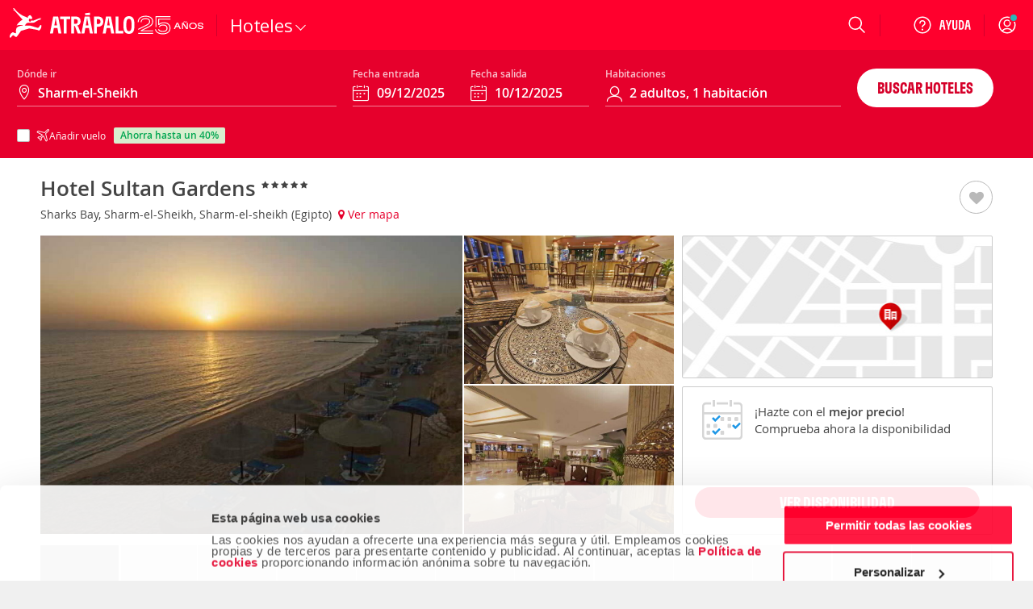

--- FILE ---
content_type: application/x-javascript
request_url: https://consentcdn.cookiebot.com/consentconfig/a3912ed5-7d75-4b48-a113-6fb37dbd062c/atrapalo.co.cr/configuration.js
body_size: 521
content:
CookieConsent.configuration.tags.push({id:176225644,type:"script",tagID:"",innerHash:"",outerHash:"",tagHash:"15991211472475",url:"",resolvedUrl:"",cat:[1,5]});CookieConsent.configuration.tags.push({id:176225645,type:"script",tagID:"",innerHash:"",outerHash:"",tagHash:"8347667838273",url:"https://www.atrapalo.co.cr/js_new/dist/accommodationHome/accommodationHome.920cb2fba91af1486750.js",resolvedUrl:"https://www.atrapalo.co.cr/js_new/dist/accommodationHome/accommodationHome.920cb2fba91af1486750.js",cat:[1,5]});CookieConsent.configuration.tags.push({id:176225646,type:"script",tagID:"",innerHash:"",outerHash:"",tagHash:"5756516633288",url:"https://www.googletagmanager.com/gtag/js?id=G-MKR9QMSXVG",resolvedUrl:"https://www.googletagmanager.com/gtag/js?id=G-MKR9QMSXVG",cat:[4]});CookieConsent.configuration.tags.push({id:176225647,type:"script",tagID:"",innerHash:"",outerHash:"",tagHash:"13796316424229",url:"",resolvedUrl:"",cat:[1,3,4,5]});CookieConsent.configuration.tags.push({id:176225648,type:"script",tagID:"",innerHash:"",outerHash:"",tagHash:"10925850043112",url:"https://www.atrapalo.co.cr/js_new/r20251111135129/dist/vendors/jquery/jquery.min.js?r=r20251111135129",resolvedUrl:"https://www.atrapalo.co.cr/js_new/r20251111135129/dist/vendors/jquery/jquery.min.js?r=r20251111135129",cat:[5]});CookieConsent.configuration.tags.push({id:176225649,type:"script",tagID:"",innerHash:"",outerHash:"",tagHash:"14689000766769",url:"https://consent.cookiebot.com/uc.js",resolvedUrl:"https://consent.cookiebot.com/uc.js",cat:[5]});CookieConsent.configuration.tags.push({id:176225652,type:"script",tagID:"",innerHash:"",outerHash:"",tagHash:"12723574290993",url:"https://cdn.atrapalo.com/common/jst/fs.2000,2005,2001,2006,38,39,2,52,40,59,65,107,270,2002,2003,2004,3000,2015,756,2014/r20251106135045",resolvedUrl:"https://cdn.atrapalo.com/common/jst/fs.2000,2005,2001,2006,38,39,2,52,40,59,65,107,270,2002,2003,2004,3000,2015,756,2014/r20251106135045",cat:[1]});CookieConsent.configuration.tags.push({id:176225653,type:"script",tagID:"",innerHash:"",outerHash:"",tagHash:"2915637920204",url:"https://www.atrapalo.co.cr/js_new/dist/accommodationProfile/accommodationProfile.dadd6a99b1e566b1aa5a.js",resolvedUrl:"https://www.atrapalo.co.cr/js_new/dist/accommodationProfile/accommodationProfile.dadd6a99b1e566b1aa5a.js",cat:[1,4]});CookieConsent.configuration.tags.push({id:176225657,type:"script",tagID:"",innerHash:"",outerHash:"",tagHash:"3721626502345",url:"https://cdn.atrapalo.com/common/jst/fs.2000,2005,2001,2006,127,38,613,2,315,1012,1009,1017,1015,1016,2002,1008,1101,1105,1106,1108,1109,317,318,270,732,731,356,2010,2003,2004,3000,756,1902,2011/r20251111135129",resolvedUrl:"https://cdn.atrapalo.com/common/jst/fs.2000,2005,2001,2006,127,38,613,2,315,1012,1009,1017,1015,1016,2002,1008,1101,1105,1106,1108,1109,317,318,270,732,731,356,2010,2003,2004,3000,756,1902,2011/r20251111135129",cat:[4,5]});CookieConsent.configuration.tags.push({id:176225660,type:"image",tagID:"",innerHash:"",outerHash:"",tagHash:"15712609642277",url:"https://www.tripadvisor.es/img/cdsi/img2/ratings/traveler/4-14305-4.svg",resolvedUrl:"https://www.tripadvisor.es/img/cdsi/img2/ratings/traveler/4-14305-4.svg",cat:[4]});